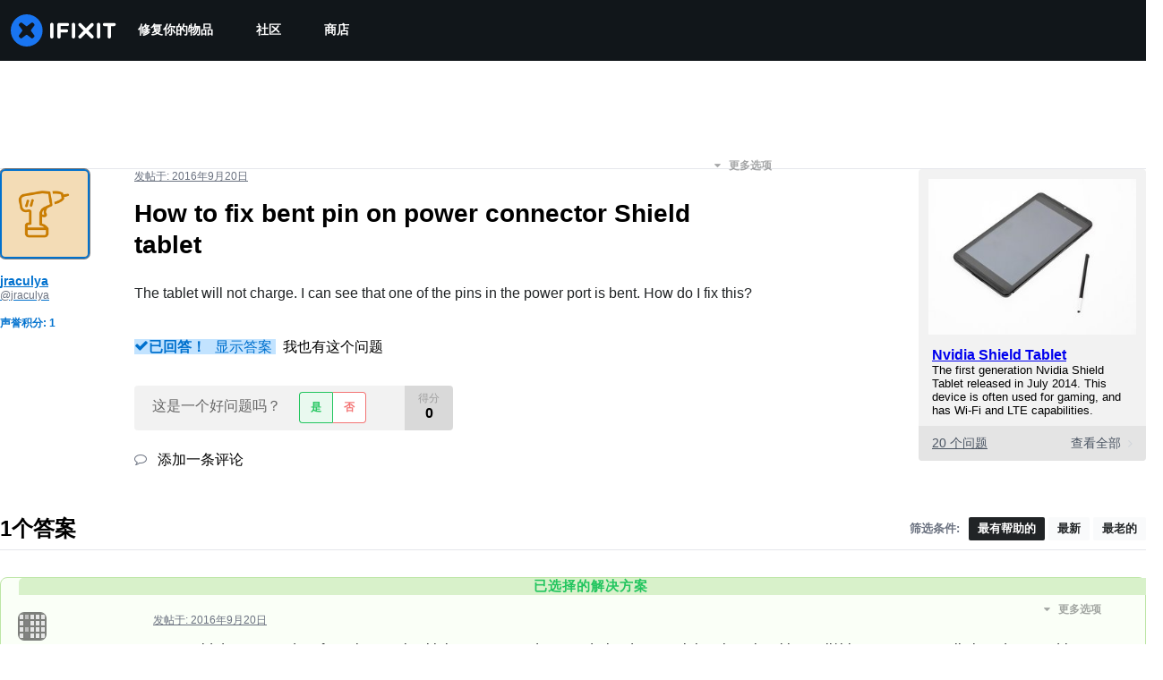

--- FILE ---
content_type: text/css
request_url: https://tags.srv.stackadapt.com/sa.css
body_size: -11
content:
:root {
    --sa-uid: '0-c7459a38-4214-5a7d-72f7-fc3e435f2cff';
}